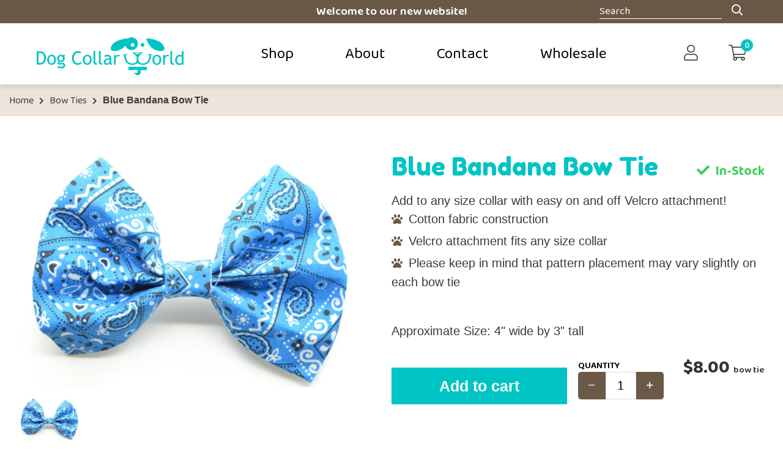

--- FILE ---
content_type: text/css
request_url: https://www.dogcollarworld.com/cdn/shop/t/6/assets/theme.css?v=73946995162385382791618529971
body_size: 5419
content:
/** Shopify CDN: Minification failed

Line 86:0 Unexpected "}"
Line 112:31 Expected ":"

**/
*,::after,::before{box-sizing:border-box}
body{margin:0}
h1, h2, h3, h4, h5, h6 { letter-spacing:normal; font-weight:400; }
img { max-width:100%; }

input::-webkit-outer-spin-button,
input::-webkit-inner-spin-button {
  -webkit-appearance: none;
  margin: 0;
}

/*header*/
#header { z-index:10; position:relative; box-shadow:0px 5px 8px rgba(0,0,0,0.1); }
#header .promotion-bar{ position:relative; background:#6b5948; text-align:center; padding:5px 0; }
#header .promotion-bar p { color:#fff; font-weight:600; margin:0; font-size:19px; }
#header .promo-search-bar { right:60px; top:6px; position:absolute; height:22px; display:flex; align-items:center; }
#header .promo-search-bar input, 
#header .promo-search-bar-mobile input { font-family: 'Baloo 2'; color:#fff; font-size:17px; border-radius:0; background: transparent; border-top: none; border-left: none; border-right: none; border-bottom: 1px solid white;padding-left: 0;padding: 0; width: 200px; height: 24px; }
#header .promo-search-bar input:focus, 
#header .promo-search-bar-mobile input:focus { outline:none; }
#header .promo-search-bar input::placeholder { font-family: 'Baloo 2'; color:#fff; }
#header .promo-search-bar i { margin-top:3px; }
#header .promo-search-bar i, 
#header .promo-search-bar-mobile i { color:#fff; margin-left:10px; cursor:pointer; font-size:18px; }
#header .navigation .wrapper{ margin:0 60px; display:flex; align-items:center; justify-content:space-between; }
#header .logo { margin:15px 0 0 0; width:240px; }
#header .logo img { width:100%; height:auto; }
#header .nav-links .nav-link { padding:0 40px; line-height:100px; font-size:25px; color:#000; display:inline-block; }
#header .nav-links .nav-link-two { }
#header .dropbtn { padding:0 40px; line-height:100px; color: #000; font-size: 25px; border: none; display:inline-block; font-family: 'Baloo 2'; }
#header .dropdown { position: relative; display: inline-block; }
#header .dropdown-content { box-shadow:0px 10px 10px rgba(0,0,0,0.2); left:-18px; display: none; position: absolute; background-color: #fff; min-width: 160px; z-index: 10; }
#header .dropdown-content i { margin-right: 20px; }
#header .dropdown-content a { color: #000; padding: 12px 16px; text-decoration: none display: block; width: 255px; font-size:20px; }
#header .dropdown-content a:hover {background-color: #00c4c4; color:#fff;}
#header .dropdown:hover .dropdown-content {display: flex; flex-direction:column; }
#header .account-cart-icons { display:flex; }
#header .user-icon,.cart-icon { display:flex; align-items:center; justify-content:center; }
#header .user-icon a,.cart-icon a{ cursor:pointer; display:flex; align-items:center; justify-content:center; }
#header .user-icon i,.cart-icon i,.user-icon-mobile i { font-size:26px; }
#header .user-icon { margin-right:50px; }
#header .cart-icon { position:relative; }
#header .cart-number-circle { position:absolute; top:-11px; right:-11px; display:flex; align-items:center; justify-content:center; height:20px; width:20px; background:#00c4c4; border-radius:50px;}
#header .cart-number-circle p { color:#fff; font-size:13px; font-weight:bold; font-weight:600; }
#header .menu { font-size:30px; }

@media (max-width:420px) {
  #header .logo { width:200px; }
}

@media (max-width:999px) {
  #header .promo-search-bar { display:none; }
  #header .user-icon { display:none; }
  #header .nav-links { display:none; position:fixed; left:0; top:0; right:0; bottom:0; overflow:auto; background:#fff; }
  #header .dropdown-content { margin-bottom:20px; }
  #header .dropdown-content,
  #header .dropdown-content a { width:auto; display:block; position:relative; left:auto; right:auto; top:auto; bottom:auto; box-shadow:none; }
  #header .dropdown:hover .dropdown-content {display: block; flex-direction:none; }
  #header .dropdown:hover > a,
  #header .dropdown-content a:hover {background-color: #fff; color:#00c4c4;}
  #header .nav-links .dropdown:hover,
  #header .nav-link:hover,
  #header .nav-link:hover .fa-search {background-color: none; color:#00c4c4;}
  #header .nav-links .dropdown,
  #header .nav-links .nav-link { line-height:30px; display:block; margin:0; padding:0; }
  #header .nav-links .nav-link { margin:5px 0; padding:5px 0; }
  #header .nav-links .dropdown a,
  #header .nav-links .nav-link a { line-height:30px; display:block; margin:5px 0; padding:5px 0; }
  html.show-nav,
  html.show-nav body { overflow:hidden; }
  .show-nav #header .nav-links { display:block; margin:0; padding:30px; z-index:9; }
  #header .navigation .wrapper { margin: 5px 30px 0px 30px }
  #header .logo { margin-top:10px; max-width:50%; }
  .show-nav #header .menu { position:fixed; top:15px; right:30px; z-index:10; }
  #header .menu { cursor:pointer; }
  #header .menu i { line-height:48px; }
  #header .menu a { display:inline-block; }
  #header .promo-search-bar-mobile i { color:#000; }
  #header .promo-search-bar-mobile i
}

@media (min-width:1000px) {
  #header .menu { display:none; }
  #header .nav-links .promo-search-bar-mobile { display:none; }
  #header .user-icon-mobile { display:none; }
}

/*------------------------------------------------------------------------------------------------------------------------/*

/*promo*/
#promo { z-index:9; background-size:cover;background-position:center; }
#promo .overlay { background: rgba(0,0,0,.2) no-repeat center center; background-size:cover; }
#promo .title-container { height: 625px; height:70vh; text-align:center; display:flex; flex-direction:column; align-items:center; justify-content:center; }
#promo .title-container h2 { text-shadow:0px 6px 8px rgba(0,0,0,0.3); font-size:65px; color:#fff; text-transform:none; line-height:60px; }
#promo .title-container p { font-size:35px; color:#fff; }
@media (max-width:800px) {
  #promo .title-container { height: 400px; padding:0 30px; }
  #promo .title-container h2 { font-size:45px; line-height:50px; }
  #promo .title-container p { font-size:30px; }
}

/*------------------------------------------------------------------------------------------------------------------------/*

/*image blurbs*/
#image-blurbs { position:relative; }
#image-blurbs::before { content""; display:block!important; height:100px; width:100px; background:red; }
#image-blurbs h2 { text-transform:none; font-size:40px; line-height:36px; color:#6b5948; text-align:center; }
#image-blurbs .pattern-background { width: 90%; height:148px; position:absolute; right:0; top:85px; }
#image-blurbs .wrapper { margin:0 auto; max-width:1400px; padding:0 30px;}
#image-blurbs .images-row { display:flex; position:relative; justify-content:center; top:70px; flex-wrap:wrap; }
#image-blurbs .image-holder { text-align:center; }
#image-blurbs .image-text { margin-top:15px; }
#image-blurbs .image-holder a { display:block; font-size:32px; line-height:30px; color:#6b5948; font-weight:600; }
#image-blurbs .image-holder i { margin-left:10px; font-size:18px; position:relative; top:-1px; }

@media (max-width:500px) {
  #image-blurbs .pattern-background { top:140px; }
}

@media (min-width:768px) {
  #image-blurbs .pattern-background { top:108px; }
}

@media (min-width:812px) {
  #image-blurbs .pattern-background { top:105px; }
}

@media (max-width:867px) {
  #image-blurbs .holder-one { width:100%; }
  #image-blurbs .holder-two { width:100%; padding-top:55px; }
  #image-blurbs .holder-three { width:100%; padding-top:55px; }
}

@media (min-width:868px) {
  #image-blurbs .holder-one { width:50%; }
  #image-blurbs .holder-two { width:50%; }
  #image-blurbs .holder-three { padding-top: 35px; width:100%; }
}

@media (min-width:1024px) {
  #image-blurbs .pattern-background { top:85px; }
}

@media (min-width:1209px) {
  #image-blurbs .images-row { justify-content:space-between; }
  #image-blurbs .holder-one { width:auto; }
  #image-blurbs .holder-two { width:auto; }
  #image-blurbs .holder-three { padding-top:0; width:auto; }
  #image-blurbs .pattern-background { top:85px; }
}

/*------------------------------------------------------------------------------------------------------------------------/*

/*media-text*/
#media-text-group-two { height:960px }
#media-text-group .wrapper,#media-text-group-two .wrapper { position:relative; margin:0 auto; max-width:1400px; padding:0 30px;}
#media-text-group .media-text,#media-text-group-two .media-text { display: flex; align-items:center; flex-direction:column; }
#media-text-group .media-text-two,#media-text-group-two .media-text-two { height:450px; }
#media-text-group .background-image,#media-text-group-two .background-image { position:absolute; z-index:1; right:20px; }
#media-text-group .media-image,#media-text-group-two .media-image { padding-top:70px; position:relative; z-index:2; }
#media-text-group .text-holder,#media-text-group-two .text-holder { margin-top:50px; }
#media-text-group .text-holder h2,#media-text-group-two .text-holder h2 { font-size:43px; line-height:45px; text-transform:none; }
#media-text-group .text-holder p,#media-text-group-two .text-holder p { font-size:25px; line-height:40px; margin-top:40px; margin-bottom:60px; }

@media (max-width:500px){
  #media-text-group .text-holder h2 {font-size: 39px;}
  #media-text-group .text-holder p {font-size: 24px;}
  #media-text-group-two .text-holder h2 {font-size: 42px;}
  
}

@media (min-width:768px){
  #media-text-group-two .text-holder p {font-size: 24px;}
}

@media (min-width:456px) {
  #media-text-group-two { height:880px }
}


@media (min-width:501px) {
  #media-text-group .background-image,
  #media-text-group-two .background-image { left:auto; }
  #media-text-group-two { height:1020px }
}

@media (min-width:535px) {
  #media-text-group-two { height:960px }
}

@media (min-width:666px) {
  #media-text-group-two { height:900px }
}

@media (min-width:897px) {
  #media-text-group-two { height:850px }
}

@media (min-width:1150px) {
  #media-text-group-two { height:500px }
  #media-text-group .media-text,#media-text-group-two .media-text { flex-direction:row; }
  #media-text-group .text-holder,#media-text-group-two .text-holder { margin-top:12%; margin-left:90px; }
  #media-text-group .background-image,#media-text-group-two .background-image { left:-30px; }
  #media-text-group .media-image,#media-text-group-two .media-image { top:82px; padding-top:0; }

}

@media (min-width:1160px) {
  #media-text-group-two { height:460px }
}

/*------------------------------------------------------------------------------------------------------------------------/*

/*media-card*/ 
#media-card { background-size:cover; }
#media-card .wrapper { margin:0 auto; max-width:1400px; padding: 0 30px 0 30px; }
#media-card .media-card-row { display: flex; flex-direction:column-reverse; align-items:center;}
#media-card .text-holder { position:relative; top:-20px; height:90%; box-shadow:0px 0px 7px 0px rgba(0,0,0,0.38); background: white; padding:60px; display: flex; flex-direction: column; justify-content: center; }
#media-card .text-holder h2 { font-size:50px; line-height:52px; color:#00c4c4; text-transform:none; margin-bottom:30px; }
#media-card .text-holder p { font-size:21px; line-height:40px; }
#media-card .media-card-image { margin-top:-50px; }

@media (max-width:768px){
  #media-card .text-holder p { font-size:20px; }
}

@media (max-width:500px){
  #media-text-group .text-holder h2 {font-size: 39px;}
  #media-text-group .text-holder p {font-size: 24px;}
  #media-card .text-holder {padding: 35px;}
  #media-card .text-holder h2 {font-size: 48px;}
  
}
  
@media (min-width:501px) {
  #media-card .media-card-image { width:657px; height:668px; }
  #media-card .text-holder { top:-100px; }
}


@media (min-width:1250px) {
  #media-card .wrapper { margin:0 auto; max-width:1400px; padding:0 0 0 30px; }
  #media-card .media-card-row { height:495px; flex-direction:row; }
  #media-card .text-holder { top:0; height:90%; box-shadow:0px 0px 7px 0px rgba(0,0,0,0.38); margin-right:60px; background: white; padding:60px; display: flex; flex-direction: column; justify-content: center; margin-top: 110px; margin-right:60px; }
  #media-card .media-card-image { margin-top:0; }
  #media-card .text-holder { height:110%; }

}

@media (min-width:1377px) {
  #media-card .text-holder { height:90%; }
}

/*------------------------------------------------------------------------------------------------------------------------/*

/*social feed*/
#social-feed .wrapper { margin:0 auto; max-width:1400px; padding: 0 30px 0 30px; }
#social-feed .wrapper h2 { text-align:center; font-size:35px; line-height:35px; color:#6b5948; text-transform:none; }
#social-feed .ff-stream.ff-layout-grid {min-height: 500px !important;}
#social-feed #ff-stream-1 .ff-loadmore-wrapper {display: none;}

@media(max-width: 500px){
  #social-feed .wrapper h2 {font-size: 31px;} 
}









/*------------------------------------------------------------------------------------------------------------------------/*

/*footer*/

#footer .wrapper { background-color: #7c6a60; }
#footer .wrapper.copyright { background-color: #695952; display:flex; justify-content:space-between; }
#footer .wrapper.copyright p { font-size:14px; line-height:30px; }
#footer .wrapper.copyright a { text-decoration:none; font-size:14px; line-height:30px; }
#footer .container { max-width: 1400px; padding: 90px 15px 80px 15px; position:relative; margin:0 auto; }
#footer nav { background-color: #7c6a60; padding-left:30px; }
#footer nav:after { position: absolute; top: 0; bottom: 0; right: 100%; width: 100vw; content: ''; }
#footer nav ul { list-style-type: none; margin:0; }
#footer nav ul li a { margin-bottom: 5px; display:inline-block; text-decoration: none; color: #fff; font-size: 18px; line-height: 30px; }
#footer nav > ul { display:table; width:100%; }
#footer nav > ul > li { float:left; width:31.333333%; padding-right:2%; margin-bottom:25px; }
#footer nav > ul > li > a,
#footer nav ul li.large > a { margin-bottom: 15px; font-size: 24px; text-transform:none; font-family: 'Fredoka One',sans-serif; line-height:30px; }
#footer .copyright p { padding: 20px; margin:0; color: #fff; font-size: 12px; text-align:center; }
#footer .copyright p br { display:none; }
#footer .copyright a { color: #fff; text-decoration: underline; }
#footer .contact-info { background-color: #7c6a60; }
#footer .contact-info h2 { color:#fff; font-size:25px; line-height:30px; margin-bottom:25px; }
#footer .contact-info .contact { position: relative; padding-left: 39px; margin-bottom: 30px; color: #fff; }
#footer .contact-info .contact .contact-body { font-size: 15px; }
#footer .contact-info .contact .contact-body p {color: #fff;}
#footer .contact-info .contact .contact-body a {color: #fff;}
#footer .contact-info .contact .contact-icon { position: absolute; top: -5px; left: 0; font-size: 21px; color: #fff; }
#footer .contact-info .footer-btn { padding: 7px 20px; height:33px; margin-right: 26px; text-transform: uppercase; color:#ffffff; background-color: #c0c0c0; font-size: 15px; font-weight: bold; display: inline-block; text-decoration: none; border:none; cursor:pointer; }
#footer .contact-info .footer-btn:hover { color: #fff; transition: .4s;}
#footer .contact-info .footer-contact-btn {  padding: 7px 22px; text-transform: uppercase; color:#ffffff; font-size: 15px; font-weight: bold; background-color: #c0c0c0; display: inline-block; text-decoration: none; }
#footer .contact-info .footer-contact-btn:hover { color: #fff; transition: .4s; }
#footer .social { display:table; width:100%; margin:25px 0; }
#footer .social a { float:left; display:block; margin-right:25px; line-height:30px; width:30px; height:30px; border-radius:50%; text-align:center; }
#footer .social a i { font-size: 20px; width:30px; height:30px; line-height:30px; text-align:center; color:#fff; }
#footer .payment-icons { margin-top:52px; }
#footer .payment-icons i { font-size:30px; color:#fff;  margin-right:6px;}
#footer .payment-icons i:first-child {}
#footer .wrapper.copyright p br {display: none;}

@media(min-width:1229px){
	#footer .sub-menu-3 { padding-left:62px; }
}

@media( max-width: 970px ) {
	#footer .container { padding: 60px 30px;}
	#footer .contact-info .footer-btn { margin-bottom: 10px;}
}

@media( max-width: 800px ) {
	#footer nav > ul > li { 
		width: 100%;
	}
  
   #footer .payment-icons { margin-bottom: 10px; }
}

@media (max-width: 700px) {
	#footer .col-60, 
    #footer .col-40 { 
	  width: 100%;
	}
	#footer nav {
		margin-bottom: 30px; 
	}
}

@media( max-width: 600px ) {
  #footer .col-333 { width: 50%;}
  #footer .contact-info { padding-left:30px; }
  #footer .copyright p br { display:block; }
  #footer .wrapper.copyright p, #footer .wrapper.copyright a {line-height: 20px; text-align: left;}
  #footer .wrapper.copyright p br {display: block;}
}

@media (min-width:1073px) {
  #footer .contact-info { background-color: #7c6a60; padding-left: 150px; }
}


@media (min-width:1229px) {
	#footer .menu-item-3 { margin-left:60px; }
}


/*------------------------------------------------------------------------------------------------------------------------/*

/*sections*/ 
.sectionOne { margin:100px 0 200px; }
.sectionTwo { margin:0 0 200px 0; }
.sectionThree { margin: 0 0 150px 0; }
.sectionFour { margin: 0 0 300px }
.sectionFive { background:#fcf9f8; padding:160px 0; }


@media (min-width:1050px) {
  .sectionOne { margin:100px 0 250px; }
  .sectionTwo { margin:0 0 350px 0; }
  .sectionThree { margin: 0 0 250px 0; }
}

/*buttons*/
.btn { background:#6b5948; padding:10px 28px; color: white; font-weight:700; font-size:25px; line-height:40px; }
.brown-btn { background:#6b5948; }
.blue-btn { background:#00c4c4; }

/*h2 colors*/
.brown-h2 { color:#6b5948; }
.blue-h2 { color:#00c4c4; }



/*images*/ 
@media (max-width:500px) {
  img { width: 100%; }
}

ul { padding-inline-start:0; }

p,a { font-family: 'Baloo 2',sans-serif }
h1,h2,h3,h4,h5 { font-family: 'Fredoka One',sans-serif; }


input[type="search"]::-webkit-search-decoration,
input[type="search"]::-webkit-search-cancel-button,
input[type="search"]::-webkit-search-results-button,
input[type="search"]::-webkit-search-results-decoration { display: none; }

[class*='col-'] { float: left; display: inline-block; }

.col-40  { width: 40%;  }
.col-60  { width: 60%;  }

/*bread crumbs*/
#breadcrumbs { background:#ede4db; padding:15px; margin-bottom:60px; }
#breadcrumbs .container { max-width:1330px; margin:0 auto; }
#breadcrumbs a,
#breadcrumbs b { display:inline-block; font-size:16px; line-height:20px; text-decoration:none; } 
#breadcrumbs i { margin:0 5px; font-size:12px; }
@media (max-width:800px) {
  #breadcrumbs { margin-bottom:30px; }
}




/*product section one*/
.product-sectionOne { margin-bottom: 50px; }

#product-info .blue-text { color:#00c4c4!important; text-decoration:underline; font-weight:700!important; cursor:pointer; }

/*product info*/
#product-info .wrapper { margin:0 auto; max-width:1400px; padding:0 30px; }
#product-info .product { display:flex; }
#product-info .product-image-thumbnail { text-align:center; width:100px; max-width:30%; display:inline-block; margin:3% 3% 0 0; cursor:pointer; }
#product-info .product-image-thumbnail small { display:block; min-height:32px; font-size:12px; color:#666; }
#product-info .product-media {  font-size:0; }
#product-info .product-left { width:50%; padding-right:5%; }
#product-info .product-right { width:50%; }
#product-info .product-left img.main { width:100%; box-shadow:3px 3px 8px rgba(0,0,0,0.2); }
#product-info .product-left-text-box { border:1px solid #e2ddd9; border-radius:5px; margin:20px 0; padding:25px; width:auto; background:#f9f9f9; }
#product-info .product-left-text-box h2 { text-align:center; margin:15px 0 15px 0; text-transform:none; font-size:28px; line-height:30px; color:#6b5948; }
#product-info .product-left-text-box p { text-align:center; font-size:18px; line-height:25px; }
#product-info .select-boxes { display:table; width:100%; margin-bottom:30px; }
#product-info .left-select-box { float:left; width:50%; padding-right:5%; }
#product-info .right-select-box { float:left; width:50%; padding-left:5%; }
#product-info .left-select-box select,
#product-info .right-select-box select { text-indent:15px; border: 1px solid #e2ddd9; border-radius:5px; height:45px; width:100%; }
#product-info .select-boxes p { color:black; font-size:15px; text-align:left; line-height:25px; margin-bottom:0; font-weight:600; }
#product-info .scout { display:block; width:100%; font-family: 'Montserrat', sans-serif; font-weight:700; background:#d80000; color:white; padding:20px 0; border-radius:5px; font-size:54px; line-height:45px; text-align:center; }
#product-info .product-image { font-size:0; cursor:move; width:100%; overflow:hidden; position:relative; }
#product-info .product-image img.zoom { transform: translate(-50%, -50%); transition:opacity 100ms; opacity:0; position:absolute; left:0; top:0; max-width:none; width:auto; height:auto; }
#product-info .product-image img.zoom.show { opacity:1; }

/*product info product-right*/
#product-info .product-name { font-size:40px; line-height:45px; color:#00c4c4; text-transform:none; }
#product-info .name-and-stock { position:relative; padding-right:25%; }
#product-info .stock-text { position:absolute; top:15px; right:0; }
#product-info .in-stock { color:#3fd05a; font-size:21px; line-height:30px; font-weight:700; }
#product-info .out-of-stock { color:#d80000; font-size:21px; line-height:30px; font-weight:700; }
#product-info .in-stock i { color:#3fd05a; margin-right:10px; }
#product-info .out-of-stock i { color:#d80000; margin-right:10px; }
#product-info .product-description { font-size:20px !important; line-height:30px !important; }
#product-info .product-description p,
#product-info .product-description ul,
#product-info .product-description ol { margin:0 0 20px 0; }
#product-info .product-description li { margin-bottom:5px; }
#product-info .product-description ul li::before { content: "\f1b0"; display:inline-block; margin-right:10px; color:#6b5948; font-size:18px; font-weight:900; font-family: "Font Awesome 5 Pro"; }
#product-info .product-description-list li { font-size:20px; line-height:45px; }
#product-info .product-description-list li > i { margin-right:10px; color:#6b5948; font-size:18px; }
#product-info .collar-size { margin-top:45px; width:50%; padding-right:3%; }
#product-info .collar-size h2 { font-size:26px; line-height:35px; color:#00c4c4; text-transform:none; }
#product-info .collar-size-titles p { display:inline-block; color:black; font-size:15px; line-height:25px; font-weight:600; margin-bottom:0; text-transform:uppercase; }
#product-info .collar-size-titles p.right { float:right; }
#product-info .collar-size select { border: 1px solid #e2ddd9; text-indent:8px; height:45px; width:100%; border-radius:5px; }
#product-info .customize-collar { margin-top:45px; }
#product-info .customize-collar h2 { font-size:26px; line-height:45px; color:#00c4c4; text-transform:none; }
#product-info .customize-inputs p { color:black; font-size:15px; line-height:25px; font-weight:600; margin-bottom:0; }
#product-info p span.right { float:right; }
#product-info .customize-inputs { display: table; width:100%; margin-bottom:30px; }
#product-info .left-input { float:left; width:50%; padding-right:3%; }
#product-info .right-input { float:left; width:50%; padding-left:3%; }
#product-info .customize-inputs input { border: 1px solid #e2ddd9; width:100%; text-indent:8px; height:45px; border-radius:5px;}
#product-info .thread-color-select select { border: 1px solid #e2ddd9; text-indent:8px; height:45px; width:100%; border-radius:5px; }
#product-info .add-to-cart { margin-top: 30px; display:flex; }
#product-info .quantity label { line-height:15px; color:#000; font-size:15px; text-transform:uppercase; font-weight:600; font-family: 'Baloo 2',sans-serif; }
#product-info .quantity > div { display:flex; align-items:center; }
#product-info .quantity button { cursor:pointer; width:45px; height:45px; font-size:14px; background:#6b5948; color:white; border:none; }
#product-info .quantity input { text-align:center; width:50px; padding: 0; margin:0; border: 1px solid #e2ddd9; font-size:20px; line-height:43px; }
#product-info .add-to-cart-btn { border:none; cursor:pointer; margin-top:15px; height:60px; text-align:center; background:#00c4c4; width:47%; margin-right:3%; color:white; font-size:25px; line-height:40px; padding:10px 0; font-weight:700; } 
#product-info .btn-left { border-radius:5px 0 0 5px; }
#product-info .btn-right { border-radius:0 5px 5px 0; }
#product-info .price { text-align:right; margin-left: auto; }
#product-info .price p { margin:0; font-size:30px; line-height:30px; font-weight:700; }
#product-info .collar-price span.type { font-size:15px; line-height:30px; font-weight:600; }
#product-info .extras-price span.type { font-size:15px; line-height:30px; font-weight:600; }
#product-info .error { color:red; }
#product-info .size-chart { position:relative; }
#product-info .size-chart .tooltip { display:none; padding-left:15px; position:absolute; left:100%; top:-20px; }
#product-info .size-chart:hover .tooltip { display:block; }
#product-info .size-chart .tooltip > span { position:relative; display:block; width:250px; padding:10px; font-weight:400; text-transform:none; font-size:13px; color:#000; background:#f9f9f9; border:1px solid #eee; }
#product-info .size-chart .tooltip > span::before,
#product-info .size-chart .tooltip > span::after { position:absolute; left:-10px; top:22px; width:0; height:0; display:block; border-top:10px solid transparent; border-bottom:10px solid transparent; border-right:10px solid #eee; content:""; }
#product-info .size-chart .tooltip > span::after { left:-9px; border-right:10px solid #f9f9f9; }
#product-info .size-chart .tooltip b { display:inline-block; width:65px; }
@media (max-width:1000px) {  
  #product-info .product { display:block; }
  #product-info .product-left { width:100%; padding:0 0 50px 0; }
  #product-info .product-right { width:100%; padding:0; } 
}
@media (max-width:800px) {
  #product-info .collar-size,
  #product-info .left-input,
  #product-info .right-input { width:100%; padding:0; }
  #product-info .add-to-cart { display:block; padding-top:90px; position:relative; }
  #product-info .add-to-cart .add-to-cart-btn { display:block; width:100%; margin:0; }
  #product-info .add-to-cart .quantity { position:absolute; top:0; left:0; width:50%; }  
  #product-info .add-to-cart .price { position:absolute; top:0; right:0; width:50%; } 
  #product-info .left-select-box { width:100%; padding:0 0 15px 0; }
  #product-info .right-select-box { width:100%; padding:0; }
  #product-info .size-chart .tooltip { left:auto; right:100%; padding:0 15px 0 0; }  
  #product-info .size-chart .tooltip > span::before { left:auto; right:-10px; border-right:none; border-left:10px solid #eee; }
  #product-info .size-chart .tooltip > span::after { left:auto; right:-9px; border-right:none; border-left:10px solid #f9f9f9; }
}

@media (max-width:500px) {
  #product-info .stock-text {position: relative; top: 0px; padding: 15px 0 20px;}
  #product-info .in-stock {font-size: 25px;}
}

/*product-recommendations*/
#product-recommendations { background:#f9f9f9; border-top:1px solid #e2ddd9; }
#product-recommendations .container { padding:50px 0; text-align:center; font-size:0; max-width:1360px; margin:0 auto; }
#product-recommendations h2 { text-align: center; margin:0 0 30px 0; text-transform: none; font-size: 28px; line-height: 30px; color: #6b5948; }
#product-recommendations .product { display:inline-block; width:25%; padding:15px; vertical-align:top; }
#product-recommendations img {  width:100%; box-shadow:0px 5px 10px rgba(0,0,0,0.3); }
#product-recommendations h3 { text-align:center; color:#000; font-size:16px; font-weight:600; }
#product-recommendations h3 a { text-decoration:none; }
@media (max-width:800px) {
  #product-recommendations .product { width:50%; }
}
@media (max-width:500px) {
  #product-recommendations .product { width:100%; }
}

/*cart*/
#cart .debut-theme-styles .list-view-item__title a { color:#000; font-size:19px; }
#cart .debut-theme-styles .cart__row.hasaddon { border-bottom:none; padding-bottom:0; }
#cart .debut-theme-styles .cart__row.addon td { padding-top:0; vertical-align:top; }
#cart .debut-theme-styles .cart__qty-input { height:26px; vertical-align:middle; }
#cart .addon-title { font-size:14px; color:#69727b; }
#cart .addon-quantity { display:inline-block; width:60px; font-size:15px; font-weight:bold; text-align:center; }
#cart .cart-remove-button,
#cart .cart-quantity-update { vertical-align:middle; height:26px; background:none; border:1px solid #999; font-size:13px; }
#cart .debut-theme-styles .cart__qty-input,
#cart .cart-quantity-update { width:65px; }

/*modal*/
#modal { position:fixed; left:0; top:0; right:0; bottom:0; background:rgba(0,0,0,0.7); overflow:auto; }
#modal .frame { font-size:0; background:#fff; transform: translate(-50%, -50%); position:absolute; left:50%; top:50%; width:600px; max-width:90%; max-height:90%; background:#fff; box-shadow:0px 8px 15px rgba(0,0,0,0.2); }
#modal .frame .close { width:30px; height:30px; line-height:32px; font-size:24px; background:#fff; color:#000; border-radius:15px; text-align:center; position:absolute; right:-15px; top:-15px; cursor:pointer; box-shadow:0px 3px 5px rgba(0,0,0,0.2); }

/*------------------------------------------------------------------------------------------------------------------------/*

/*About Page*/
#about .about-header{ height:300px; display:flex; justify-content:center; align-items:center; }
#about .about-header h1{ color:white; font-size:65px; text-align:center; }

/*About Section One*/
#about .section-one { margin:100px 0 150px 0 }
#about .about-section-wrapper { margin:0 auto; max-width:1400px; padding:0 30px; }
#about .about-section-row { display:flex; flex-direction:column; }
#about .about-section-row .left { width:100%; display:flex; align-items:center;}
#about .about-section-row .left p { font-size: 25px; }
#about .about-section-row .right { width:100% }
#about .about-section-row .right img { margin-top:30px; }


/*About Section Two*/
#about .section-two { margin:50px 0 150px 0; }
#about .about-section-wrapper { margin:0 auto; max-width:1400px; padding:0 30px; }
#about .about-section-row-two { display:flex; flex-direction:column; }
#about .about-section-row-two .left { width:100%; }
#about .about-section-row-two .left p { font-size: 25px; }
#about .about-section-row-two .right { width:100% display:flex; align-items:center; }
#about .about-section-row-two .right img { margin-top:30px; }

/*About Section Three*/
#about .section-three { margin:50px 0 100px 0 }

@media(min-width:900px) {
  #about .section-one { margin:100px 0 250px 0 }
  #about .section-two { margin:100px 0 250px 0; }
  #about .section-three { margin:100px 0 100px 0 }
  #about .about-section-row { flex-direction:row; }
  #about .about-section-row-two { flex-direction:row-reverse; }
  #about .about-section-row .right { width:50%; }
  #about .about-section-row .right img { margin-top:0; }
  #about .about-section-row .left { width:50%; margin-right:90px;}
  #about .about-section-row-two .left { width:50%; margin-left:90px;}
  #about .about-section-row-two .right { width:50% }
  #about .about-section-row-two .right img { margin-top:0; }
}

/*------------------------------------------------------------------------------------------------------------------------/*

/*Shipping and Returns*/
#shippingandreturns .returns-section-one { margin:100px 0 80px 0 }
#shippingandreturns .returns-header{ height:300px; display:flex; justify-content:center; align-items:center; }
#shippingandreturns .returns-header h1{ color:white; font-size:65px; text-align:center; }
#shippingandreturns .section-one { margin:100px 0 150px 0 }
#shippingandreturns .returns-section-wrapper { margin:0 auto; max-width:1400px; padding:0 30px; }
#shippingandreturns .returns-section-row h2 { font-size:42px; text-transform:none;}
#shippingandreturns .returns-section-row p { font-size:25px; }
#shippingandreturns a {color:#00c4c4;}

/*------------------------------------------------------------------------------------------------------------------------/*

/*Privacy Policy*/
#privacy-policy .privacy-section-one { margin:100px 0 80px 0 }
#privacy-policy .privacy-header{ height:300px; display:flex; justify-content:center; align-items:center; }
#privacy-policy .privacy-header h1{ color:white; font-size:65px; text-align:center; }
#privacy-policy .section-one { margin:100px 0 150px 0 }
#privacy-policy .privacy-section-wrapper { margin:0 auto; max-width:1400px; padding:0 30px; }
#privacy-policy .privacy-section-row h2 { font-size:42px; text-transform:none;}
#privacy-policy .privacy-section-row p { font-size:25px; }
#privacy-policy .privacy-section-row ul {padding-left: 50px;}
#privacy-policy .privacy-section-row li { font-size:25px; list-style: inherit; font-family: 'Baloo 2',sans-serif;}
#privacy-policy a {color:#00c4c4;}

/*------------------------------------------------------------------------------------------------------------------------/*

/*Sizing and Tips*/
#sizing-tips .sizing-section-one { margin:100px 0 80px 0 }
#sizing-tips .sizing-header{ height:300px; display:flex; justify-content:center; align-items:center; }
#sizing-tips .sizing-header h1{ color:white; font-size:65px; text-align:center; }
#sizing-tips .section-one { margin:100px 0 150px 0 }
#sizing-tips .sizing-section-wrapper { margin:0 auto; max-width:1400px; padding:0 30px; }
#sizing-tips .sizing-section-row h2 { font-size:42px; text-transform:none;}
#sizing-tips .sizing-section-row p { font-size:25px; }

@media(max-width: 500px){
  #sizing-tips .sizing-section-row h2 {font-size: 39px;}
}
/*------------------------------------------------------------------------------------------------------------------------/*
/*Contact Us*/
#contact .contact-header{ height:300px; display:flex; justify-content:center; align-items:center; }
#contact .contact-header h1{ color:white; font-size:65px; text-align:center; }

#contact .section-one { margin:60px 0 80px 0 }
#contact .contact-section-wrapper { margin:0 auto; max-width:1400px; padding:0 30px; }
#contact .contact-section-row { display:flex; flex-direction:column; margin-left:30px; }
#contact .left-column { width: 100%; }
#contact .right-column { width: 100%; display:flex; flex-direction:row; margin-top:50px; }
#contact .phone { display:flex; margin-bottom:50px; margin-left:-26px; margin-right:50px; }
#contact .phone h2 { font-size:32px; text-transform:none; }
#contact .phone p { font-size:25px }
#contact .phone i { margin-top:7px; font-size:28px; margin-right:20px; }
#contact .address { display:flex; }
#contact .address h2 { font-size:32px; text-transform:none; }
#contact .address p { font-size:25px }
#contact .address i { margin-top:6px; font-size:28px; margin-right:20px; }

@media(max-width:629px) {
  #contact .right-column { flex-direction:column; }
  #contact .address { margin-left:-22px; }
}


@media(min-width:850px) {
  #contact .contact-section-row { flex-direction:row; }
  #contact .left-column { width: 50%; margin-left:30px; }
  #contact .right-column { width: 50%; display:flex; flex-direction:column; align-items:center; margin-top:0; }
  #contact .phone { margin-left:-83px; margin-right:0; }
}




--- FILE ---
content_type: text/javascript
request_url: https://www.dogcollarworld.com/cdn/shop/t/6/assets/main.js?v=54260245867227145441618530383
body_size: 859
content:
jQuery(document).ready(function($){$("#header .navigation .menu").click(function(){$(this).find(".fa-bars").length>0?($("html").addClass("show-nav"),$(this).find(".fa-bars").removeClass("fa-bars").addClass("fa-times")):($("html").removeClass("show-nav"),$(this).find(".fa-times").removeClass("fa-times").addClass("fa-bars"))}),$("#product-info .thumbnail-img").click(function(){$("#product-info .product-image").attr("data-zoom",$(this).data("zoom-img")),$("#product-info .product-image .zoom").attr("src",$(this).data("zoom-img")),$("#product-info .product-image .main").attr("src",$(this).data("large-img"))}),$("#product-info .quantity button").click(function(){var qty=$("#product-info .quantity input").val();$(this).find(".fa-minus").length>0?qty=qty>1?qty-1:1:qty++,$("#product-info .quantity input").val(qty)}),$('#product-info form [name="id"]').change(function(){$("#product-info .price .prc").html($(this).find("option:selected").data("price"));var thumb=$('#product-info .product-media .product-image-thumbnail [data-variant-id="'+$(this).find("option:selected").val()+'"]');thumb.length>0&&thumb.click()}).change(),$('#product-info form [name="properties[Name]"], #product-info form [name="properties[Phone]"]').keyup(function(){var extras="$0.00";$('#product-info form [name="properties[Name]"]').val()&&$('#product-info form [name="properties[Phone]"]').val()?extras="$"+(parseFloat($('#product-info form [name="properties[Phone]"]').data("price"))+parseFloat($('#product-info form [name="properties[Name]"]').data("price"))).toFixed(2):$('#product-info form [name="properties[Name]"]').val()?extras="$"+$('#product-info form [name="properties[Name]"]').data("price"):$('#product-info form [name="properties[Phone]"]').val()&&(extras="$"+$('#product-info form [name="properties[Phone]"]').data("price")),$("#product-info .price .ext").html(extras)}).keyup(),$("#cart tr.hasaddon").length==0&&$("#cart tr.addon").length>0&&$.each($("#cart tr .addon-title"),function(i2,v){changeCartItem($(v),0)}),$("#cart .cart-quantity-update").click(function(){var qty=$(this).parents("tr").find('[name="updates[]"]').val();$.isNumeric(qty)&&(qty==0?changeCartItem($(this),0):changeCartItem($(this),qty))}),$("#cart .cart-remove-button").click(function(){changeCartItem($(this),0)});function changeCartItem(item,qty){var product=item.parents("tr");$.post({url:"/cart/change.js",data:{line:product.index()+1,quantity:qty},dataType:"json"}).done(function(){var addon=item.parents("tr.hasaddon").next("tr.addon");addon.length>0?$.post({url:"/cart/change.js",data:{line:addon.index(),quantity:qty},dataType:"json"}).done(function(){refreshCart()}).fail(function(e){console.log(e),alert("Failed to update cart addon. Please try again."),refreshCart()}):refreshCart()}).fail(function(e){console.log(e),alert("Failed to update cart item. Please try again."),refreshCart()})}function updateCartItem(item,qty){var products=[item.parents("tr").data("id")],addon=item.parents("tr.hasaddon").next("tr.addon");addon.length>0&&products.push(addon.data("id"));var data={updates:{}};for(i=0;i<products.length;i++)data.updates[products[i]]=qty;$.post({url:"/cart/update.js",data:data,dataType:"json"}).done(function(){refreshCart()}).fail(function(e){console.log(e),alert("Failed to update cart item. Please try again."),refreshCart()})}function refreshCart(){$("#cart").css("opacity","0.5"),location.href="/cart"}$("#product-info .customize-collar").length>0&&$("#product-info form").submit(function(e){var form=$(this);if(form.data("valid")=="true")return form.data("valid","false"),!0;if(e.preventDefault(),!$('#product-info form [name="properties[Name]"]').val()&&!$('#product-info form [name="properties[Phone]"]').val()&&($('#product-info form [name="properties[Thread Color]"]').val(""),$('#product-info form [name="properties[Thread Color]"]').parent().find(".error").remove()),!$('#product-info form [name="properties[Thread Color]"]').val()&&($('#product-info form [name="properties[Name]"]').val()||$('#product-info form [name="properties[Phone]"]').val()))$('#product-info form [name="properties[Thread Color]"]').parent().append('<div class="error">Required.</div>');else{var addon=null;$('#product-info form [name="properties[Name]"]').val()&&$('#product-info form [name="properties[Phone]"]').val()?addon=37810979340463:$('#product-info form [name="properties[Name]"]').val()?addon=37810979274927:$('#product-info form [name="properties[Phone]"]').val()&&(addon=37810979307695),addon?addCartAddon(addon,form).done(function(){form.data("valid","true").submit()}).fail(function(){alert("Failed to add custom embroidery. Please try again.")}):form.data("valid","true").submit()}return!1});function addCartAddon(id,form){var qty=form.find('[name="quantity"]').val();return $.post({url:"/cart/add.js",data:{items:[{quantity:qty,id:id,properties:{SKU:$('#product-info form [name="id"] option:selected').data("sku"),Name:$('#product-info form [name="properties[Name]"]').val(),Phone:$('#product-info form [name="properties[Phone]"]').val(),"Thread Color":$('#product-info form [name="properties[Thread Color]"]').val(),Notes:$('#product-info form [name="properties[Notes]"]').val()}}]},dataType:"json"})}$("#product-info .select-boxes select").change(function(){$("#product-info .product-left-text-box .scout").css($(this).attr("name"),$(this).val())});var modalTemplate='<div id="modal"><div class="frame">{{content}}<i class="fal fa-times close"></i></div></div>';$("#product-info  .thread-color-titles [data-url]").click(function(){var img='<img src="'+$(this).data("url")+'" />';$("body").append(modalTemplate.replace("{{content}}",img))}),$("body").on("click","#modal .close",function(){$("#modal").remove()}),$("#product-info .product-image").hover(function(){$(this).find("img.zoom").length==0&&$(this).append('<img class="zoom show" src="'+$(this).data("zoom")+'" />'),$(this).find("img.zoom").addClass("show")},function(){$(this).find("img.zoom").removeClass("show")}),$("#product-info .product-image").mousemove(function(e){var pointY=e.pageY-$(this).offset().top,pointX=e.pageX-$(this).offset().left,increaseX=$(this).find("img.zoom").width()/$(this).width(),increaseY=$(this).find("img.zoom").height()/$(this).height(),width=$(this).width()*increaseX,height=$(this).height()*increaseY,left=pointY/height*-100,top=pointX/width*-100;$(this).find("img.zoom").css("width",$(this).width()*2+"px").css("transform","translate("+top+"%, "+left+"%)")})});
//# sourceMappingURL=/cdn/shop/t/6/assets/main.js.map?v=54260245867227145441618530383
